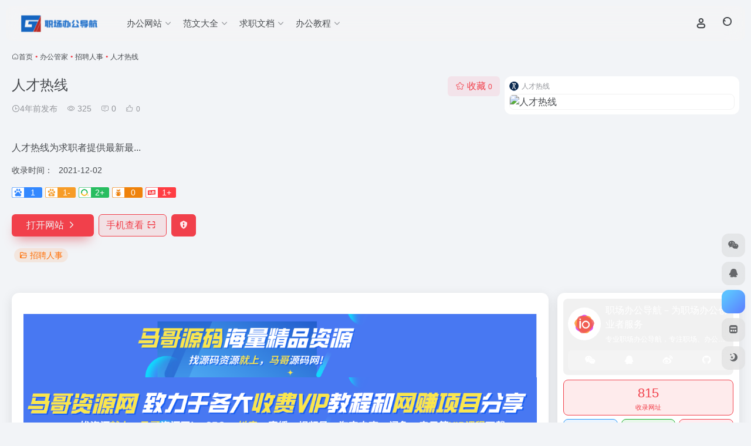

--- FILE ---
content_type: text/html; charset=UTF-8
request_url: https://www.zcbgdh.com/sites/869.html
body_size: 13111
content:
<!DOCTYPE html><html lang="zh-Hans" class=""><head><meta charset="UTF-8"><meta name="renderer" content="webkit"><meta name="force-rendering" content="webkit"><meta http-equiv="X-UA-Compatible" content="IE=edge, chrome=1"><meta name="viewport" content="width=device-width, initial-scale=1.0, user-scalable=0, minimum-scale=1.0, maximum-scale=0.0, viewport-fit=cover"><title>人才热线官网,人才热线为求职者提供最新最... | 职场办公导航－为职场办公创业者服务</title><meta name="theme-color" content="#f9f9f9" /><meta name="keywords" content="职场,办公资源,办公资源网站,办公网站大全,办公素材,问答知识,办公文档,设计素材,网站运营,营销推广,创业者,办公网站,职场资源,招聘人事,人才热线官网,人才热线推荐,人才热线分享,招聘人事资源,网址推荐,有用网站,职场办公导航－为职场办公创业者服务" /><meta name="description" content="人才热线为求职者提供最新最..." /><meta property="og:type" content="article"><meta property="og:url" content="https://www.zcbgdh.com/sites/869.html"/><meta property="og:title" content="人才热线官网,人才热线为求职者提供最新最... | 职场办公导航－为职场办公创业者服务"><meta property="og:description" content="人才热线为求职者提供最新最..."><meta property="og:image" content="https://www.zcbgdh.com/wp-content/uploads/2021/12/www.cjol_.com_.ico"><meta property="og:site_name" content="职场办公导航－为职场办公创业者服务"><link rel="shortcut icon" href="https://www.zcbgdh.com/wp-content/uploads/2021/12/favicon-5.png"><link rel="apple-touch-icon" href="https://www.zcbgdh.com/wp-content/uploads/2021/12/app-ico.png"><!--[if IE]><script src="https://www.zcbgdh.com/wp-content/themes/zcbgdh/assets/js/html5.min.js"></script><![endif]--><meta name='robots' content='max-image-preview:large' /><style id='classic-theme-styles-inline-css' type='text/css'>/*! This file is auto-generated */.wp-block-button__link{color:#fff;background-color:#32373c;border-radius:9999px;box-shadow:none;text-decoration:none;padding:calc(.667em + 2px) calc(1.333em + 2px);font-size:1.125em}.wp-block-file__button{background:#32373c;color:#fff;text-decoration:none}</style><link rel='stylesheet' id='bootstrap-css' href='https://www.zcbgdh.com/wp-content/themes/zcbgdh/assets/css/bootstrap.min.css?ver=5.23' type='text/css' media='all' /><link rel='stylesheet' id='swiper-css' href='https://www.zcbgdh.com/wp-content/themes/zcbgdh/assets/css/swiper-bundle.min.css?ver=5.23' type='text/css' media='all' /><link rel='stylesheet' id='lightbox-css' href='https://www.zcbgdh.com/wp-content/themes/zcbgdh/assets/css/jquery.fancybox.min.css?ver=5.23' type='text/css' media='all' /><link rel='stylesheet' id='iconfont-css' href='https://www.zcbgdh.com/wp-content/themes/zcbgdh/assets/css/iconfont.css?ver=5.23' type='text/css' media='all' /><link rel='stylesheet' id='iconfont-io-0-css' href='//at.alicdn.com/t/font_2991856_4oaxyminwr.css' type='text/css' media='all' /><link rel='stylesheet' id='main-css' href='https://www.zcbgdh.com/wp-content/themes/zcbgdh/assets/css/main.min.css?ver=5.23' type='text/css' media='all' /><script type="text/javascript" src="https://www.zcbgdh.com/wp-content/themes/zcbgdh/assets/js/jquery.min.js?ver=5.23" id="jquery-js"></script><link rel="canonical" href="https://www.zcbgdh.com/sites/869.html" /><script> var __default_c = "io-grey-mode"; var __night = document.cookie.replace(/(?:(?:^|.*;\s*)io_night_mode\s*\=\s*([^;]*).*$)|^.*$/, "$1"); try { if (__night === "0" || (!__night && window.matchMedia("(prefers-color-scheme: dark)").matches)) { document.documentElement.classList.add("io-black-mode"); } } catch (_) {}</script><style>:root{--main-aside-basis-width:220px;--home-max-width:1600px;--main-radius:12px;--main-max-width:1260px;}</style></head><body class="sites-template-default single single-sites postid-869 container-body sidebar_right sites"><div id="loading_fx"><style> .loader{position:absolute;top:50%;margin-left:-50px;left:50%;animation:speeder 0.4s linear infinite} .loader-text{position:absolute;text-transform:uppercase;left:50%;top:53%;margin-left:-20px} .loader>span{height:5px;width:35px;background:#000;position:absolute;top:-19px;left:60px;border-radius:2px 10px 1px 0} .base span{position:absolute;width:0;height:0;border-top:6px solid transparent;border-right:100px solid #000;border-bottom:6px solid transparent} .base span:before{content:"";height:22px;width:22px;border-radius:50%;background:#000;position:absolute;right:-110px;top:-16px} .base span:after{content:"";position:absolute;width:0;height:0;border-top:0 solid transparent;border-right:55px solid #000;border-bottom:16px solid transparent;top:-16px;right:-98px} .face{position:absolute;height:12px;width:20px;background:#000;border-radius:20px 20px 0 0;transform:rotate(-40deg);right:-125px;top:-15px} .face:after{content:"";height:12px;width:12px;background:#000;right:4px;top:7px;position:absolute;transform:rotate(40deg);transform-origin:50% 50%;border-radius:0 0 0 2px} .loader>span>span{width:30px;height:1px;background:#000;position:absolute;animation:fazer1 0.2s linear infinite} .loader>span>span:nth-child(2){top:3px;animation:fazer2 0.4s linear infinite} .loader>span>span:nth-child(3){top:1px;animation:fazer3 0.4s linear infinite;animation-delay:-1s} .loader>span>span:nth-child(4){top:4px;animation:fazer4 1s linear infinite;animation-delay:-1s} @keyframes fazer1{0%{left:0} 100%{left:-80px;opacity:0} }@keyframes fazer2{0%{left:0} 100%{left:-100px;opacity:0} }@keyframes fazer3{0%{left:0} 100%{left:-50px;opacity:0} }@keyframes fazer4{0%{left:0} 100%{left:-150px;opacity:0} }@keyframes speeder{0%{transform:translate(2px,1px) rotate(0deg)} 10%{transform:translate(-1px,-3px) rotate(-1deg)} 20%{transform:translate(-2px,0px) rotate(1deg)} 30%{transform:translate(1px,2px) rotate(0deg)} 40%{transform:translate(1px,-1px) rotate(1deg)} 50%{transform:translate(-1px,3px) rotate(-1deg)} 60%{transform:translate(-1px,1px) rotate(0deg)} 70%{transform:translate(3px,1px) rotate(-1deg)} 80%{transform:translate(-2px,-1px) rotate(1deg)} 90%{transform:translate(2px,1px) rotate(0deg)} 100%{transform:translate(1px,-2px) rotate(-1deg)} }.longfazers{position:absolute;width:100%;height:100%} .longfazers span{position:absolute;height:2px;width:20%;background:#000} .longfazers span:nth-child(1){top:20%;animation:lf 0.6s linear infinite;animation-delay:-5s} .longfazers span:nth-child(2){top:40%;animation:lf2 0.8s linear infinite;animation-delay:-1s} .longfazers span:nth-child(3){top:60%;animation:lf3 0.6s linear infinite} .longfazers span:nth-child(4){top:80%;animation:lf4 0.5s linear infinite;animation-delay:-3s} @keyframes lf{0%{left:200%} 100%{left:-200%;opacity:0} }@keyframes lf2{0%{left:200%} 100%{left:-200%;opacity:0} }@keyframes lf3{0%{left:200%} 100%{left:-100%;opacity:0} }@keyframes lf4{0%{left:200%} 100%{left:-100%;opacity:0} } .io-black-mode .loader>span{background:#f1404b} .io-black-mode .base span{border-right-color:#f1404b} .io-black-mode .base span:before{background:#f1404b} .io-black-mode .base span:after{border-right-color:#f1404b} .io-black-mode .face{background:#f1404b} .io-black-mode .face:after{background:#f1404b} .io-black-mode .loader>span>span{background:#f1404b} .io-black-mode .longfazers span{background:#f1404b} </style><div class='loader'><span><span></span><span></span><span></span><span></span></span><div class='base'><span></span><div class='face'></div></div></div><div class='longfazers'><span></span><span></span><span></span><span></span></div><p class="loader-text">LOADING</p><script type="text/javascript"> document.addEventListener("DOMContentLoaded",function(){var e=document.querySelector("#loading_fx");e&&(e.classList.add("close"),setTimeout(function(){e.remove()},600))}); </script></div><header class="main-header header-fixed"><div class="header-nav blur-bg"><nav class="switch-container container-header nav-top header-center d-flex align-items-center h-100 container"><div class="navbar-logo mr-4"><a href="https://www.zcbgdh.com" class="logo-expanded"><img src="https://www.zcbgdh.com/wp-content/uploads/2021/12/logo_l@2x.png" height="36" switch-src="https://www.zcbgdh.com/wp-content/uploads/2021/12/logo_l@2x.png" is-dark="false" alt="职场办公导航－为职场办公创业者服务"></a></div><div class="navbar-header-menu"><ul class="nav navbar-header d-none d-md-flex mr-3"><li id="menu-item-2040" class="menu-item menu-item-type-taxonomy menu-item-object-favorites menu-item-has-children menu-item-2040"><a href="https://www.zcbgdh.com/favorites/bgwz"><span>办公网站</span><i class="iconfont icon-arrow-b"></i></a><ul class="sub-menu"><li id="menu-item-2043" class="menu-item menu-item-type-taxonomy menu-item-object-favorites current-sites-ancestor menu-item-2043"><a href="https://www.zcbgdh.com/favorites/bggji"><i class="iconfont icon-category icon-fw icon-lg mr-2"></i><span>办公管家</span></a></li><li id="menu-item-2041" class="menu-item menu-item-type-taxonomy menu-item-object-favorites menu-item-2041"><a href="https://www.zcbgdh.com/favorites/bggj"><i class="iconfont icon-category icon-fw icon-lg mr-2"></i><span>办公工具</span></a></li><li id="menu-item-2042" class="menu-item menu-item-type-taxonomy menu-item-object-favorites menu-item-2042"><a href="https://www.zcbgdh.com/favorites/bgwd"><i class="iconfont icon-category icon-fw icon-lg mr-2"></i><span>办公文档</span></a></li><li id="menu-item-2044" class="menu-item menu-item-type-taxonomy menu-item-object-favorites menu-item-2044"><a href="https://www.zcbgdh.com/favorites/bgxt"><i class="iconfont icon-category icon-fw icon-lg mr-2"></i><span>办公系统</span></a></li><li id="menu-item-2045" class="menu-item menu-item-type-taxonomy menu-item-object-favorites menu-item-2045"><a href="https://www.zcbgdh.com/favorites/yygl"><i class="iconfont icon-category icon-fw icon-lg mr-2"></i><span>运营管理</span></a></li><li id="menu-item-2046" class="menu-item menu-item-type-taxonomy menu-item-object-favorites menu-item-2046"><a href="https://www.zcbgdh.com/favorites/yxtg"><i class="iconfont icon-category icon-fw icon-lg mr-2"></i><span>营销推广</span></a></li><li id="menu-item-2047" class="menu-item menu-item-type-taxonomy menu-item-object-favorites menu-item-2047"><a href="https://www.zcbgdh.com/favorites/bgxt"><i class="iconfont icon-category icon-fw icon-lg mr-2"></i><span>办公系统</span></a></li></ul></li><li id="menu-item-2067" class="menu-item menu-item-type-taxonomy menu-item-object-category menu-item-has-children menu-item-2067"><a href="https://www.zcbgdh.com/fwdq"><span>范文大全</span><i class="iconfont icon-arrow-b"></i></a><ul class="sub-menu"><li id="menu-item-2069" class="menu-item menu-item-type-taxonomy menu-item-object-category menu-item-2069"><a href="https://www.zcbgdh.com/fwdq/htxy"><i class="iconfont icon-category icon-fw icon-lg mr-2"></i><span>合同协议</span></a></li><li id="menu-item-2068" class="menu-item menu-item-type-taxonomy menu-item-object-category menu-item-2068"><a href="https://www.zcbgdh.com/fwdq/bgwm"><i class="iconfont icon-category icon-fw icon-lg mr-2"></i><span>办公文秘</span></a></li><li id="menu-item-2070" class="menu-item menu-item-type-taxonomy menu-item-object-category menu-item-2070"><a href="https://www.zcbgdh.com/fwdq/gzzj"><i class="iconfont icon-category icon-fw icon-lg mr-2"></i><span>工作总结</span></a></li><li id="menu-item-2071" class="menu-item menu-item-type-taxonomy menu-item-object-category menu-item-2071"><a href="https://www.zcbgdh.com/fwdq/gzfw"><i class="iconfont icon-category icon-fw icon-lg mr-2"></i><span>工作范文</span></a></li><li id="menu-item-2072" class="menu-item menu-item-type-taxonomy menu-item-object-category menu-item-2072"><a href="https://www.zcbgdh.com/fwdq/bgfw"><i class="iconfont icon-category icon-fw icon-lg mr-2"></i><span>报告范文</span></a></li></ul></li><li id="menu-item-2101" class="menu-item menu-item-type-taxonomy menu-item-object-category menu-item-has-children menu-item-2101"><a href="https://www.zcbgdh.com/qzwd"><span>求职文档</span><i class="iconfont icon-arrow-b"></i></a><ul class="sub-menu"><li id="menu-item-2104" class="menu-item menu-item-type-taxonomy menu-item-object-category menu-item-2104"><a href="https://www.zcbgdh.com/qzwd/jlmb"><i class="iconfont icon-category icon-fw icon-lg mr-2"></i><span>简历模板</span></a></li><li id="menu-item-2103" class="menu-item menu-item-type-taxonomy menu-item-object-category menu-item-2103"><a href="https://www.zcbgdh.com/qzwd/jljq"><i class="iconfont icon-category icon-fw icon-lg mr-2"></i><span>简历技巧</span></a></li><li id="menu-item-2102" class="menu-item menu-item-type-taxonomy menu-item-object-category menu-item-2102"><a href="https://www.zcbgdh.com/qzwd/grjl"><i class="iconfont icon-category icon-fw icon-lg mr-2"></i><span>个人简历</span></a></li><li id="menu-item-2105" class="menu-item menu-item-type-taxonomy menu-item-object-category menu-item-2105"><a href="https://www.zcbgdh.com/qzwd/ywjl"><i class="iconfont icon-category icon-fw icon-lg mr-2"></i><span>英文简历</span></a></li></ul></li><li id="menu-item-2106" class="menu-item menu-item-type-taxonomy menu-item-object-category menu-item-has-children menu-item-2106"><a href="https://www.zcbgdh.com/bgjc"><span>办公教程</span><i class="iconfont icon-arrow-b"></i></a><ul class="sub-menu"><li id="menu-item-2108" class="menu-item menu-item-type-taxonomy menu-item-object-category menu-item-2108"><a href="https://www.zcbgdh.com/bgjc/itjc"><i class="iconfont icon-category icon-fw icon-lg mr-2"></i><span>IT教程</span></a></li><li id="menu-item-2110" class="menu-item menu-item-type-taxonomy menu-item-object-category menu-item-2110"><a href="https://www.zcbgdh.com/bgjc/windows"><i class="iconfont icon-category icon-fw icon-lg mr-2"></i><span>windows教程</span></a></li><li id="menu-item-2113" class="menu-item menu-item-type-taxonomy menu-item-object-category menu-item-2113"><a href="https://www.zcbgdh.com/bgjc/rjjc"><i class="iconfont icon-category icon-fw icon-lg mr-2"></i><span>软件教程</span></a></li><li id="menu-item-2111" class="menu-item menu-item-type-taxonomy menu-item-object-category menu-item-2111"><a href="https://www.zcbgdh.com/bgjc/word"><i class="iconfont icon-category icon-fw icon-lg mr-2"></i><span>word教程</span></a></li><li id="menu-item-2107" class="menu-item menu-item-type-taxonomy menu-item-object-category menu-item-2107"><a href="https://www.zcbgdh.com/bgjc/excel"><i class="iconfont icon-category icon-fw icon-lg mr-2"></i><span>excel教程</span></a></li><li id="menu-item-2109" class="menu-item menu-item-type-taxonomy menu-item-object-category menu-item-2109"><a href="https://www.zcbgdh.com/bgjc/psjc"><i class="iconfont icon-category icon-fw icon-lg mr-2"></i><span>PS教程</span></a></li><li id="menu-item-2112" class="menu-item menu-item-type-taxonomy menu-item-object-category menu-item-2112"><a href="https://www.zcbgdh.com/bgjc/taobao"><i class="iconfont icon-category icon-fw icon-lg mr-2"></i><span>淘宝教程</span></a></li></ul></li><li class="menu-item io-menu-fold hide"><a href="javascript:void(0);"><i class="iconfont icon-dian"></i></a><ul class="sub-menu"></ul></li></ul></div><div class="flex-fill"></div><ul class="nav header-tools position-relative"><li class="header-icon-btn nav-login d-none d-md-block"><a href="https://www.zcbgdh.com/login/?redirect_to=https://www.zcbgdh.com/sites/869.html"><i class="iconfont icon-user icon-lg"></i></a></li><li class="header-icon-btn nav-search"><a href="javascript:" class="search-ico-btn nav-search-icon" data-toggle-div data-target="#search-modal" data-z-index="101"><i class="search-bar"></i></a></li></ul><div class="d-block d-md-none menu-btn" data-toggle-div data-target=".mobile-nav" data-class="is-mobile" aria-expanded="false"><span class="menu-bar"></span><span class="menu-bar"></span><span class="menu-bar"></span></div></nav></div></header><div class="mobile-header"><nav class="mobile-nav"><ul class="menu-nav mb-4"></ul><div class="menu-user-box mb-4"></div></nav></div><main class="container my-2" role="main"><nav class="text-xs mb-3 mb-md-4" aria-label="breadcrumb"><i class="iconfont icon-home"></i><a class="crumbs" href="https://www.zcbgdh.com/">首页</a><i class="text-color vc-theme px-1">•</i><a href="https://www.zcbgdh.com/favorites/bggji">办公管家</a><i class="text-color vc-theme px-1">•</i><a href="https://www.zcbgdh.com/favorites/zprs">招聘人事</a><i class="text-color vc-theme px-1">•</i><span aria-current="page">人才热线</span></nav><div class="d-flex flex-column flex-md-row site-content mb-4 mb-md-5"><!-- 网址信息 --><div class="site-body flex-fill text-sm"><div class="d-flex flex-wrap mb-4"><div class="site-name-box flex-fill mb-3"><h1 class="site-name h3 mb-3">人才热线</h1><div class="d-flex flex-fill text-muted text-sm"><span class="mr-3"><i class="iconfont icon-time-o"></i><span title="2021年12月2日 am9:04发布">4年前发布</span></span><span class="views mr-3"><i class="iconfont icon-chakan-line"></i> 325</span><span class="mr-3"><a class="smooth" href="#comments"><i class="iconfont icon-comment"></i> 0</a></span><a href="javascript:;" data-type="like" data-post_type="sites" data-post_id="869" data-ticket="f25a3dbf07" class="io-posts-like mr-3" data-toggle="tooltip" title="点赞"><i class="iconfont icon-like-line mr-1"></i><small class="star-count text-xs">0</small></a></div></div><div class="posts-like"><a href="javascript:;" data-type="favorite" data-post_type="sites" data-post_id="869" data-ticket="f25a3dbf07" class="io-posts-like btn vc-l-red text-md py-1" data-toggle="tooltip" title="收藏"><i class="iconfont icon-collection-line mr-1" data-class="icon-collection icon-collection-line"></i>收藏 <small class="star-count text-xs">0</small></a></div></div><div class="mt-2"><p class="mb-2">人才热线为求职者提供最新最...</p><div class="table-div"><div class="table-row"><div class="table-title">收录时间：</div><div class="table-value">2021-12-02</div></div></div><div class="mt-2 sites-seo-load" data-url="www.cjol.com" data-go_to="https://www.zcbgdh.com/go/?url=aHR0cHM6Ly9zZW8uNTExOC5jb20vd3d3LmNqb2wuY29tP3Q9eWRt"><span class="sites-weight loading"></span><span class="sites-weight loading"></span><span class="sites-weight loading"></span><span class="sites-weight loading"></span><span class="sites-weight loading"></span></div><div class="site-go mt-3"><a href="https://www.zcbgdh.com/go/?url=aHR0cHM6Ly93d3cuY2pvbC5jb20v" title="人才热线" target="_blank" class="btn vc-theme btn-shadow px-4 btn-i-r mr-2"><span>打开网站<i class="iconfont icon-arrow-r-m"></i></span></a><a href="javascript:" class="btn vc-l-theme btn-outline qr-img btn-i-r mr-2" data-toggle="tooltip" data-placement="bottom" data-html="true" title="<img src='https://www.zcbgdh.com/qr/?text=https://www.cjol.com/&#038;size=150&#038;margin=10' width='150'>"><span>手机查看<i class="iconfont icon-qr-sweep"></i></span></a><a href="javascript:" class="btn vc-red tooltip-toggle mr-2" data-post_id="869" data-toggle="modal" data-placement="top" data-target="#report-sites-modal" title="反馈"><i class="iconfont icon-statement icon-lg"></i></a></div><div class="terms-list mt-3"><a href="https://www.zcbgdh.com/favorites/zprs" class="vc-l-yellow btn btn-sm text-height-xs m-1 rounded-pill text-sm" rel="tag" title="查看更多"><i class="iconfont icon-folder mr-1"></i>招聘人事</a></div></div></div><!-- 网址信息 end --><div class="sites-preview ml-0 ml-md-2 mt-3 mt-md-0"><div class="preview-body"><div class="site-favicon"><img src="https://www.zcbgdh.com/wp-content/uploads/2021/12/www.cjol_.com_.ico" alt="人才热线" width="16" height="16"><span class="text-muted text-xs">人才热线</span></div><div class="site-img"><img class=" lazy unfancybox" src="https://www.zcbgdh.com/wp-content/themes/zcbgdh/assets/images/sites_null.png" data-src="https://cdn.iocdn.cc/mshots/v1/www.cjol.com?w=456&#038;h=300" height="300" width="456" alt="人才热线"></div></div></div></div><div class="content"><div class="content-wrap"><div class="content-layout"><div class="panel site-content card"><div class="card-body"><div class="apd my-3 "><div class="apd-body"><a href="https://www.mageym.com" target="_blank"><img src="https://www.zcbgdh.com/images/ad1.png" alt="马哥源码" /></a><br><a href="https://www.magezy.com" target="_blank"><img src="https://www.zcbgdh.com/images/ad2.png" alt="马哥资源网" /></a></div></div><div class="panel-body single"><p>人才热线为求职者提供最新最全的招聘信息，为企业提供优质人才招聘、校园招聘、专场招聘、猎头等服务，是找工作、招聘首选人才网。</p></div></div></div><h2 class="text-gray text-lg my-4"><i class="iconfont icon-zouxiang mr-1"></i>数据统计</h2><div class="card io-chart"><div id="chart-container" class="" style="height:300px" data-type="sites" data-post_id="869" data-nonce="c3e2cd2b91"><div class="chart-placeholder p-4"><div class="legend"><span></span><span></span><span></span></div><div class="pillar"><span style="height:40%"></span><span style="height:60%"></span><span style="height:30%"></span><span style="height:70%"></span><span style="height:80%"></span><span style="height:60%"></span><span style="height:90%"></span><span style="height:50%"></span><span style="height:40%"></span><span style="height:80%"></span><span style="height:60%"></span><span style="height:50%"></span></div></div></div></div><h2 class="text-gray text-lg my-4"><i class="iconfont icon-tubiaopeizhi mr-1"></i>数据评估</h2><div class="panel site-content sites-default-content card"><div class="card-body"><p class="viewport"> 人才热线浏览人数已经达到325，如你需要查询该站的相关权重信息，可以点击"<a class="external" href="https://www.zcbgdh.com/go/?url=aHR0cHM6Ly9zZW8uNTExOC5jb20vd3d3LmNqb2wuY29tP3Q9eWRt" rel="nofollow" target="_blank">5118数据</a>""<a class="external" href="https://www.zcbgdh.com/go/?url=aHR0cHM6Ly93d3cuYWl6aGFuLmNvbS9zZW8vd3d3LmNqb2wuY29t" rel="nofollow" target="_blank">爱站数据</a>""<a class="external" href="https://www.zcbgdh.com/go/?url=aHR0cHM6Ly9zZW8uY2hpbmF6LmNvbS8%2FcT13d3cuY2pvbC5jb20%3D" rel="nofollow" target="_blank">Chinaz数据</a>"进入；以目前的网站数据参考，建议大家请以爱站数据为准，更多网站价值评估因素如：人才热线的访问速度、搜索引擎收录以及索引量、用户体验等；当然要评估一个站的价值，最主要还是需要根据您自身的需求以及需要，一些确切的数据则需要找人才热线的站长进行洽谈提供。如该站的IP、PV、跳出率等！</p><div class="text-center my-2"><span class=" content-title"><span class="d-none">关于人才热线</span>特别声明</span></div><p class="text-muted text-sm m-0"> 本站职场办公导航－为职场办公创业者服务提供的人才热线都来源于网络，不保证外部链接的准确性和完整性，同时，对于该外部链接的指向，不由职场办公导航－为职场办公创业者服务实际控制，在2021年12月2日 上午9:04收录时，该网页上的内容，都属于合规合法，后期网页的内容如出现违规，可以直接联系网站管理员进行删除，职场办公导航－为职场办公创业者服务不承担任何责任。</p></div><div class="card-footer text-muted text-xs"><div class="d-flex"><span>职场办公导航－为职场办公创业者服务致力于优质、实用的网络站点资源收集与分享！</span><span class="ml-auto d-none d-md-block">本文地址https://www.zcbgdh.com/sites/869.html转载请注明</span></div></div></div><h4 class="text-gray text-lg my-4"><i class="site-tag iconfont icon-tag icon-lg mr-1" ></i>相关导航</h4><div class="posts-row"><article class="posts-item sites-item d-flex style-sites-default post-875 col-2a col-md-4a" data-toggle="tooltip" data-placement="bottom" title="http://www.chinahr.com/home/xm/"><a href="https://www.zcbgdh.com/sites/875.html" target="_blank" data-id="875" data-url="http://www.chinahr.com/home/xm" class="sites-body " title="中华英才网"><div class="item-header"><div class="item-media"><div class="blur-img-bg lazy-bg" data-bg="https://www.zcbgdh.com/wp-content/uploads/2021/12/zhycw.jpg"></div><div class="item-image"><img class="fill-cover sites-icon lazy unfancybox" src="https://www.zcbgdh.com/wp-content/themes/zcbgdh/assets/images/favicon.png" data-src="https://www.zcbgdh.com/wp-content/uploads/2021/12/zhycw.jpg" height="auto" width="auto" alt="中华英才网"></div></div></div><div class="item-body overflow-hidden d-flex flex-column flex-fill"><h3 class="item-title line1"><b>中华英才网</b></h3><div class="line1 text-muted text-xs">中华英才网东京招聘网，为您...</div></div></a><div class="sites-tags"><a href="https://www.zcbgdh.com/go/?url=aHR0cDovL3d3dy5jaGluYWhyLmNvbS9ob21lL3htLw%3D%3D" target="_blank" rel="external nofollow noopener" class="togo ml-auto text-center text-muted is-views" data-id="875" data-toggle="tooltip" data-placement="right" title="直达"><i class="iconfont icon-goto"></i></a></div></article><article class="posts-item sites-item d-flex style-sites-default post-877 col-2a col-md-4a" data-toggle="tooltip" data-placement="bottom" title="https://www.lagou.com/"><a href="https://www.zcbgdh.com/sites/877.html" target="_blank" data-id="877" data-url="https://www.lagou.com" class="sites-body " title="拉勾网"><div class="item-header"><div class="item-media"><div class="blur-img-bg lazy-bg" data-bg="https://www.zcbgdh.com/wp-content/uploads/2021/12/www.lagou_.com_.png"></div><div class="item-image"><img class="fill-cover sites-icon lazy unfancybox" src="https://www.zcbgdh.com/wp-content/themes/zcbgdh/assets/images/favicon.png" data-src="https://www.zcbgdh.com/wp-content/uploads/2021/12/www.lagou_.com_.png" height="auto" width="auto" alt="拉勾网"></div></div></div><div class="item-body overflow-hidden d-flex flex-column flex-fill"><h3 class="item-title line1"><b>拉勾网</b></h3><div class="line1 text-muted text-xs">拉勾网是专业的互联网行业招...</div></div></a><div class="sites-tags"><a href="https://www.zcbgdh.com/go/?url=aHR0cHM6Ly93d3cubGFnb3UuY29tLw%3D%3D" target="_blank" rel="external nofollow noopener" class="togo ml-auto text-center text-muted is-views" data-id="877" data-toggle="tooltip" data-placement="right" title="直达"><i class="iconfont icon-goto"></i></a></div></article><article class="posts-item sites-item d-flex style-sites-default post-873 col-2a col-md-4a" data-toggle="tooltip" data-placement="bottom" title="https://www.51job.com/"><a href="https://www.zcbgdh.com/sites/873.html" target="_blank" data-id="873" data-url="https://www.51job.com" class="sites-body " title="前程无忧"><div class="item-header"><div class="item-media"><div class="blur-img-bg lazy-bg" data-bg="https://www.zcbgdh.com/wp-content/uploads/2021/12/www.51job.com_.ico"></div><div class="item-image"><img class="fill-cover sites-icon lazy unfancybox" src="https://www.zcbgdh.com/wp-content/themes/zcbgdh/assets/images/favicon.png" data-src="https://www.zcbgdh.com/wp-content/uploads/2021/12/www.51job.com_.ico" height="auto" width="auto" alt="前程无忧"></div></div></div><div class="item-body overflow-hidden d-flex flex-column flex-fill"><h3 class="item-title line1"><b>前程无忧</b></h3><div class="line1 text-muted text-xs">前程无忧人才网面向全国,提供...</div></div></a><div class="sites-tags"><a href="https://www.zcbgdh.com/go/?url=aHR0cHM6Ly93d3cuNTFqb2IuY29tLw%3D%3D" target="_blank" rel="external nofollow noopener" class="togo ml-auto text-center text-muted is-views" data-id="873" data-toggle="tooltip" data-placement="right" title="直达"><i class="iconfont icon-goto"></i></a></div></article><article class="posts-item sites-item d-flex style-sites-default post-879 col-2a col-md-4a" data-toggle="tooltip" data-placement="bottom" title="https://www.hrloo.com/"><a href="https://www.zcbgdh.com/sites/879.html" target="_blank" data-id="879" data-url="https://www.hrloo.com" class="sites-body " title="三茅人力资源网"><div class="item-header"><div class="item-media"><div class="blur-img-bg lazy-bg" data-bg="https://www.zcbgdh.com/wp-content/uploads/2021/12/saomao.jpg"></div><div class="item-image"><img class="fill-cover sites-icon lazy unfancybox" src="https://www.zcbgdh.com/wp-content/themes/zcbgdh/assets/images/favicon.png" data-src="https://www.zcbgdh.com/wp-content/uploads/2021/12/saomao.jpg" height="auto" width="auto" alt="三茅人力资源网"></div></div></div><div class="item-body overflow-hidden d-flex flex-column flex-fill"><h3 class="item-title line1"><b>三茅人力资源网</b></h3><div class="line1 text-muted text-xs">三茅人力资源网，是专业的HR...</div></div></a><div class="sites-tags"><a href="https://www.zcbgdh.com/go/?url=aHR0cHM6Ly93d3cuaHJsb28uY29tLw%3D%3D" target="_blank" rel="external nofollow noopener" class="togo ml-auto text-center text-muted is-views" data-id="879" data-toggle="tooltip" data-placement="right" title="直达"><i class="iconfont icon-goto"></i></a></div></article><article class="posts-item sites-item d-flex style-sites-default post-871 col-2a col-md-4a" data-toggle="tooltip" data-placement="bottom" title="https://www.zhipin.com/xiamen/"><a href="https://www.zcbgdh.com/sites/871.html" target="_blank" data-id="871" data-url="https://www.zhipin.com/xiamen" class="sites-body " title="BOSS直聘"><div class="item-header"><div class="item-media"><div class="blur-img-bg lazy-bg" data-bg="https://www.zcbgdh.com/wp-content/uploads/2021/12/www.zhipin.com_.ico"></div><div class="item-image"><img class="fill-cover sites-icon lazy unfancybox" src="https://www.zcbgdh.com/wp-content/themes/zcbgdh/assets/images/favicon.png" data-src="https://www.zcbgdh.com/wp-content/uploads/2021/12/www.zhipin.com_.ico" height="auto" width="auto" alt="BOSS直聘"></div></div></div><div class="item-body overflow-hidden d-flex flex-column flex-fill"><h3 class="item-title line1"><b>BOSS直聘</b></h3><div class="line1 text-muted text-xs">BOSS直聘是权威领先的招聘网...</div></div></a><div class="sites-tags"><a href="https://www.zcbgdh.com/go/?url=aHR0cHM6Ly93d3cuemhpcGluLmNvbS94aWFtZW4v" target="_blank" rel="external nofollow noopener" class="togo ml-auto text-center text-muted is-views" data-id="871" data-toggle="tooltip" data-placement="right" title="直达"><i class="iconfont icon-goto"></i></a></div></article><article class="posts-item sites-item d-flex style-sites-default post-881 col-2a col-md-4a" data-toggle="tooltip" data-placement="bottom" title="https://www.zhaopin.com/"><a href="https://www.zcbgdh.com/sites/881.html" target="_blank" data-id="881" data-url="https://www.zhaopin.com" class="sites-body " title="智联招聘"><div class="item-header"><div class="item-media"><div class="blur-img-bg lazy-bg" data-bg="https://www.zcbgdh.com/wp-content/uploads/2021/12/www.zhaopin.com_.ico"></div><div class="item-image"><img class="fill-cover sites-icon lazy unfancybox" src="https://www.zcbgdh.com/wp-content/themes/zcbgdh/assets/images/favicon.png" data-src="https://www.zcbgdh.com/wp-content/uploads/2021/12/www.zhaopin.com_.ico" height="auto" width="auto" alt="智联招聘"></div></div></div><div class="item-body overflow-hidden d-flex flex-column flex-fill"><h3 class="item-title line1"><b>智联招聘</b></h3><div class="line1 text-muted text-xs">智联招聘全国招聘网是全国权...</div></div></a><div class="sites-tags"><a href="https://www.zcbgdh.com/go/?url=aHR0cHM6Ly93d3cuemhhb3Bpbi5jb20v" target="_blank" rel="external nofollow noopener" class="togo ml-auto text-center text-muted is-views" data-id="881" data-toggle="tooltip" data-placement="right" title="直达"><i class="iconfont icon-goto"></i></a></div></article><article class="posts-item sites-item d-flex style-sites-default post-867 col-2a col-md-4a" data-toggle="tooltip" data-placement="bottom" title="http://www.36.cn/"><a href="https://www.zcbgdh.com/sites/867.html" target="_blank" data-id="867" data-url="http://www.36.cn" class="sites-body " title="36招聘"><div class="item-header"><div class="item-media"><div class="blur-img-bg lazy-bg" data-bg="https://www.zcbgdh.com/wp-content/uploads/2021/12/36zp.png"></div><div class="item-image"><img class="fill-cover sites-icon lazy unfancybox" src="https://www.zcbgdh.com/wp-content/themes/zcbgdh/assets/images/favicon.png" data-src="https://www.zcbgdh.com/wp-content/uploads/2021/12/36zp.png" height="auto" width="auto" alt="36招聘"></div></div></div><div class="item-body overflow-hidden d-flex flex-column flex-fill"><h3 class="item-title line1"><b>36招聘</b></h3><div class="line1 text-muted text-xs">36招聘，深圳直聘，招聘，人...</div></div></a><div class="sites-tags"><a href="https://www.zcbgdh.com/go/?url=aHR0cDovL3d3dy4zNi5jbi8%3D" target="_blank" rel="external nofollow noopener" class="togo ml-auto text-center text-muted is-views" data-id="867" data-toggle="tooltip" data-placement="right" title="直达"><i class="iconfont icon-goto"></i></a></div></article></div><!-- comments --><div id="comments" class="comments"><h2 id="comments-list-title" class="comments-title text-lg mx-1 my-4"><i class="iconfont icon-comment"></i><span class="noticom"><a href="https://www.zcbgdh.com/sites/869.html#respond" class="comments-title" >暂无评论</a></span></h2><div class="card"><div class="card-body"><div id="respond_box"><div id="respond" class="comment-respond"><form id="commentform" class="text-sm mb-4"><div class="avatar-box d-flex align-items-center flex-fill mb-2"><div class="avatar-img"><img class="avatar rounded-circle" src="https://www.zcbgdh.com/wp-content/themes/zcbgdh/assets/images/gravatar.jpg"></div></div><div class="comment-textarea mb-3"><textarea name="comment" id="comment" class="form-control" placeholder="输入评论内容..." tabindex="4" cols="50" rows="3"></textarea></div><div id="comment-author-info" class="row row-sm"><div class="col-12 col-md-6 mb-3"><input type="text" name="author" id="author" class="form-control" value="" size="22" placeholder="昵称" tabindex="2"/></div><div class="col-12 col-md-6 mb-3"><input type="text" name="email" id="email" class="form-control" value="" size="22" placeholder="邮箱" tabindex="3" /></div></div><div class="com-footer d-flex justify-content-end flex-wrap"><input type="hidden" id="_wpnonce" name="_wpnonce" value="97c7841b04" /><input type="hidden" name="_wp_http_referer" value="/sites/869.html" /><a rel="nofollow" id="cancel-comment-reply-link" style="display: none;" href="javascript:;" class="btn vc-l-gray mx-2">再想想</a><button class="btn btn-hover-dark btn-shadow vc-theme ml-2" type="submit" id="submit">发表评论</button><input type="hidden" name="action" value="ajax_comment"/><input type='hidden' name='comment_post_ID' value='869' id='comment_post_ID' /><input type='hidden' name='comment_parent' id='comment_parent' value='0' /></div></form><div class="clear"></div></div></div><div id="loading-comments"><span></span></div><div class="col-1a-i nothing-box nothing-type-none"><div class="nothing"><img src="https://www.zcbgdh.com/wp-content/themes/zcbgdh/assets/images/svg/wp_none.svg" alt="none" class="nothing-svg"><div class="nothing-msg text-sm text-muted">暂无评论...</div></div></div></div></div></div><!-- comments end --></div><!-- content-layout end --></div><!-- content-wrap end --><div class="sidebar sidebar-tools d-none d-lg-block"><div id="iow_about_website_min-4" class="card io-sidebar-widget io-widget-about-website"><div class="about-website-body"><div class="about-cover bg-image media-bg p-2" data-bg="//cdn.iocdn.cc/gh/owen0o0/ioStaticResources@master/banner/wHoOcfQGhqvlUkd.jpg"><div class="d-flex align-items-center"><div class="avatar-md"><img class="avatar lazy unfancybox" src="https://www.zcbgdh.com/wp-content/themes/zcbgdh/assets/images/t1.svg" data-src="https://www.zcbgdh.com/wp-content/themes/zcbgdh/assets/images/app-ico.png" height="auto" width="auto" alt="职场办公导航－为职场办公创业者服务"></div><div class="flex-fill overflow-hidden ml-2"><div class="text-md">职场办公导航－为职场办公创业者服务</div><div class="text-xs line1 mt-1">专业职场办公导航，专注职场、办公效率、资源、技能提升！</div></div><div class="add-to-favorites text-sm"><a href="https://www.zcbgdh.com" class="add-favorites" data-toggle="tooltip" title="按住拖入收藏夹"><i class="iconfont icon-add"></i></a><div class="favorites-body fx-header-bg"><div class="position-relative"><h4 class="text-md">加入收藏夹</h4>按<code> Ctrl+D </code>可收藏本网页，方便快速打开使用。 <h4 class="text-md mt-3">设为首页</h4>浏览器 <b>设置页面</b> ><b>启动时</b> 选项下 <b>打开特定网页或一组网页</b>。</div></div></div></div><div class="row no-gutters social-icon"><div class="col"><a href="javascript:;" data-toggle="tooltip" data-placement="top" data-html="true" title="&lt;img src=&quot;https://www.zcbgdh.com/wp-content/themes/zcbgdh/assets/images/wechat_qrcode.png&quot; height=&quot;100&quot; width=&quot;100&quot;&gt;" rel="external nofollow"><i class="iconfont icon-wechat icon-lg"></i></a></div><div class="col"><a href="http://wpa.qq.com/msgrd?V=3&uin=xxxxxxxx&Site=QQ&Menu=yes" target="_blank" data-toggle="tooltip" data-placement="top" title="QQ" rel="external nofollow"><i class="iconfont icon-qq icon-lg"></i></a></div><div class="col"><a href="https://www.iotheme.cn" target="_blank" data-toggle="tooltip" data-placement="top" title="微博" rel="external nofollow"><i class="iconfont icon-weibo icon-lg"></i></a></div><div class="col"><a href="https://www.iotheme.cn" target="_blank" data-toggle="tooltip" data-placement="top" title="GitHub" rel="external nofollow"><i class="iconfont icon-github icon-lg"></i></a></div></div></div><div class="about-meta mt-2"><div class="posts-row"><div class="col-1a tips-box vc-l-theme btn-outline bg-no-a"><div class="text-xl">815</div><div class="text-ss">收录网址</div></div><div class="col-3a tips-box vc-l-blue btn-outline bg-no-a"><div class="text-xl">3.7<span class="num-unit">K</span></div><div class="text-ss">收录文章</div></div><div class="col-3a tips-box vc-l-green btn-outline bg-no-a"><div class="text-xl">0</div><div class="text-ss">收录软件</div></div><div class="col-3a tips-box vc-l-red btn-outline bg-no-a"><div class="text-xl">0</div><div class="text-ss">收录书籍</div></div></div></div></div></div></div></div></main><!-- container end --><footer class="main-footer footer-stick"><div class="switch-container container-footer container"><div class="footer-copyright text-xs my-4">Copyright © 2021 职场办公导航 www.zcbgdh.com 为职场办公创业者服务 <a href="https://www.zcbgdh.com/about">关于我们</a><a href="https://www.zcbgdh.com/mzsm">免责声明</a> 广告合作 网站快审 <a href="/sitemap.xml">SiteMap</a><a href="/sitemap.html">网站地图</a>&nbsp;&nbsp;<div style="display: none;"><script type="text/javascript" src="https://s9.cnzz.com/z_stat.php?id=1280677682&web_id=1280677682"></script><script> var _hmt = _hmt || []; (function() { var hm = document.createElement("script"); hm.src = "https://hm.baidu.com/hm.js?02329fb8d29a27ed07eb46fe1c78660e"; var s = document.getElementsByTagName("script")[0]; s.parentNode.insertBefore(hm, s); })(); </script></div></div></div></footer><script></script><div class="modal fade add_new_sites_modal" id="report-sites-modal" tabindex="-1" role="dialog" aria-labelledby="report-sites-title" aria-hidden="true"><div class="modal-dialog modal-dialog-centered" role="document"><div class="modal-content"><div class="modal-header"><h5 class="modal-title text-md" id="report-sites-title">反馈</h5><button type="button" id="close-sites-modal" class="close io-close" data-dismiss="modal" aria-label="Close"><i aria-hidden="true" class="iconfont icon-close text-lg"></i></button></div><div class="modal-body"><div class="tips-box vc-l-blue btn-block" role="alert"><i class="iconfont icon-statement "></i> 让我们一起共建文明社区！您的反馈至关重要！ </div><form id="report-form" method="post"><input type="hidden" name="post_id" value="869"><input type="hidden" name="action" value="report_site_content"><div class="form-row"><div class="col-6 py-1"><label><input type="radio" name="reason" class="reason-type-1" value="1" checked> 已失效</label></div><div class="col-6 py-1"><label><input type="radio" name="reason" class="reason-type-2" value="2" > 重定向&变更</label></div><div class="col-6 py-1"><label><input type="radio" name="reason" class="reason-type-3" value="3" > 已屏蔽</label></div><div class="col-6 py-1"><label><input type="radio" name="reason" class="reason-type-4" value="4" > 敏感内容</label></div><div class="col-6 py-1"><label><input type="radio" name="reason" class="reason-type-0" value="0" > 其他</label></div></div><div class="form-group other-reason-input" style="display: none;"><input type="text" class="form-control other-reason" value="" placeholder="其它信息，可选"></div><div class="form-group redirect-url-input" style="display: none;"><input type="text" class="form-control redirect-url" value="" placeholder="重定向&变更后的地址"></div><div class=" text-center"><button type="submit" class="btn vc-l-red">提交反馈</button></div></form></div></div></div><script> $(function () { $('.tooltip-toggle').tooltip(); $('input[type=radio][name=reason]').change(function() { var t = $(this); var reason = $('.other-reason-input'); var url = $('.redirect-url-input'); reason.hide(); url.hide(); if(t.val()==='0'){ reason.show(); }else if(t.val()==='2'){ url.show(); } }); $(document).on("submit",'#report-form', function(event){ event.preventDefault(); var t = $(this); var reason = t.find('input[name="reason"]:checked').val(); if(reason === "0"){ reason = t.find('.other-reason').val(); if(reason==""){ showAlert(JSON.parse('{"status":4,"msg":"信息不能为空！"}')); return false; } } if(reason === "2"){ if(t.find('.redirect-url').val()==""){ showAlert(JSON.parse('{"status":4,"msg":"信息不能为空！"}')); return false; } } $.ajax({ url: 'https://www.zcbgdh.com/wp-admin/admin-ajax.php', type: 'POST', dataType: 'json', data: { action : t.find('input[name="action"]').val(), post_id : t.find('input[name="post_id"]').val(), reason : reason, redirect : t.find('.redirect-url').val(), }, }) .done(function(response) { if(response.status == 1){ $('#report-sites-modal').modal('hide'); } showAlert(response); }) .fail(function() { showAlert(JSON.parse('{"status":4,"msg":"网络错误 --."}')); }); return false; }); }); </script></div><div id="footer-tools" class="tools-right io-footer-tools d-flex flex-column"><a href="javascript:" class="btn-tools go-to-up go-up my-1" rel="go-up" style="display: none"><i class="iconfont icon-to-up"></i></a><a class="btn-tools custom-tool0 my-1 qr-img" href="javascript:;" data-toggle="tooltip" data-html="true" data-placement="left" title="<img src='https://www.zcbgdh.com/wp-content/themes/onenav/images/wechat_qrcode.png' height='100' width='100'>"><i class="iconfont icon-wechat"></i></a><a class="btn-tools custom-tool1 my-1" href="http://wpa.qq.com/msgrd?V=3&amp;uin=xxxxxxxx&amp;Site=QQ&amp;Menu=yes" target="_blank" data-toggle="tooltip" data-placement="left" title="QQ" rel="external noopener nofollow"><i class="iconfont icon-qq"></i></a><!-- 天气 --><div class="btn-tools btn-weather weather my-1"><div id="io_weather_widget" class="io-weather-widget" data-locale="zh-chs"></div></div><!-- 天气 end --><a href="https://www.zcbgdh.com/bookmark/" class="btn-tools my-1 bookmark-home" data-toggle="tooltip" data-placement="left" title="mini 书签"><i class="iconfont icon-minipanel"></i></a><a href="javascript:" class="btn-tools switch-dark-mode my-1" data-toggle="tooltip" data-placement="left" title="夜间模式"><i class="mode-ico iconfont icon-light"></i></a></div><div class="search-modal" id="search-modal"><div class="search-body mx-0 mx-md-3"><form role="search" method="get" class="search-form search-card" action="https://www.zcbgdh.com/"><div class="search-box"><div class="dropdown" select-dropdown><a href="javascript:" role="button" class="btn" data-toggle="dropdown" aria-expanded="false"><span class="select-item">网址</span><i class="iconfont i-arrow icon-arrow-b ml-2"></i></a><input type="hidden" name="post_type" value="sites"><div class="dropdown-menu"><a class="dropdown-item" href="javascript:" data-value="sites">网址</a><a class="dropdown-item" href="javascript:" data-value="post">文章</a><a class="dropdown-item" href="javascript:" data-value="app">软件</a><a class="dropdown-item" href="javascript:" data-value="book">书籍</a></div></div><input type="search" class="form-control" required="required" placeholder="你想了解些什么" value="" name="s" /><button type="submit" class="btn vc-theme search-submit"><i class="iconfont icon-search"></i></button></div></form><div class="search-body-box d-flex flex-column flex-md-row"></div></div></div><script type="text/javascript">window.IO = {"ajaxurl":"https:\/\/www.zcbgdh.com\/wp-admin\/admin-ajax.php","uri":"https:\/\/www.zcbgdh.com\/wp-content\/themes\/zcbgdh","homeUrl":"https:\/\/www.zcbgdh.com","minAssets":".min","uid":"","homeWidth":"1260","loginurl":"https:\/\/www.zcbgdh.com\/login\/?redirect_to=https:\/\/www.zcbgdh.com\/sites\/869.html","sitesName":"职场办公导航－为职场办公创业者服务","addico":"https:\/\/www.zcbgdh.com\/wp-content\/themes\/zcbgdh\/assets\/images\/add.png","order":"asc","formpostion":"top","defaultclass":"io-grey-mode","isCustomize":false,"faviconApi":"https:\/\/t2.gstatic.cn\/faviconV2?client=SOCIAL&amp;type=FAVICON&amp;fallback_opts=TYPE,SIZE,URL&amp;size=128&amp;url=%url%","customizemax":10,"newWindow":"1","lazyload":"1","minNav":"","loading":"","hotWords":"baidu","classColumns":" col-2a col-sm-2a col-md-2a col-lg-3a col-xl-5a col-xxl-6a ","apikey":"TWpBeU1ESXhOVGMzTWpreU5UUT11OHNSU05UZzI=","isHome":false,"themeType":"auto-system","mceCss":"https:\/\/www.zcbgdh.com\/wp-content\/themes\/zcbgdh\/assets\/css\/editor-style.css","version":"5.23","localize":{"liked":"您已经赞过了!","like":"谢谢点赞!","networkError":"网络错误 --.","parameterError":"参数错误 --.","selectCategory":"为什么不选分类。","addSuccess":"添加成功。","timeout":"访问超时，请再试试，或者手动填写。","lightMode":"日间模式","nightMode":"夜间模式","editBtn":"编辑","okBtn":"确定","urlExist":"该网址已经存在了 --.","cancelBtn":"取消","successAlert":"成功","infoAlert":"信息","warningAlert":"警告","errorAlert":"错误","extractionCode":"网盘提取码已复制，点“确定”进入下载页面。","wait":"请稍候","loading":"正在处理请稍后...","userAgreement":"请先阅读并同意用户协议","reSend":"秒后重新发送","weChatPay":"微信支付","alipay":"支付宝","scanQRPay":"请扫码支付","payGoto":"支付成功，页面跳转中","clearFootprint":"确定要清空足迹记录吗？"},"postData":{"postId":869,"postType":"sites"}};</script><script type="text/javascript" src="https://www.zcbgdh.com/wp-content/themes/zcbgdh/assets/js/bootstrap.bundle.min.js?ver=5.23" id="bootstrap-js-js"></script><script type="text/javascript" src="https://www.zcbgdh.com/wp-content/themes/zcbgdh/assets/js/require.js?ver=5.23" id="require-js"></script><script>(function(){var el = document.createElement("script");el.src = "https://lf1-cdn-tos.bytegoofy.com/goofy/ttzz/push.js?bd796b912ac582af552171ad436f10891cde3ed169ed9c3a1e813119f3fce9d1fd9a9dcb5ced4d7780eb6f3bbd089073c2a6d54440560d63862bbf4ec01bba3a";el.id = "ttzz";var s = document.getElementsByTagName("script")[0];s.parentNode.insertBefore(el, s);})(window)</script></body></html>
<!-- 压缩前: 54593 bytes; 压缩后: 48137 bytes; 节省: 11.83% -->

--- FILE ---
content_type: text/css
request_url: https://at.alicdn.com/t/font_2991856_4oaxyminwr.css
body_size: 159
content:
@font-face {
  font-family: "io"; /* Project id 2991856 */
  src: url('//at.alicdn.com/t/font_2991856_4oaxyminwr.woff2?t=1639463303386') format('woff2'),
       url('//at.alicdn.com/t/font_2991856_4oaxyminwr.woff?t=1639463303386') format('woff'),
       url('//at.alicdn.com/t/font_2991856_4oaxyminwr.ttf?t=1639463303386') format('truetype');
}

.io {
  font-family: "io" !important;
  font-size: 16px;
  font-style: normal;
  -webkit-font-smoothing: antialiased;
  -moz-osx-font-smoothing: grayscale;
}

.io-wendang:before {
  content: "\e601";
}

.io-gongju:before {
  content: "\e604";
}

.io-wangzhan:before {
  content: "\e6f5";
}

.io-xitong:before {
  content: "\e665";
}

.io-guanjia1:before {
  content: "\e63e";
}

.io-lianjie:before {
  content: "\e63d";
}

.io-liuyanban-05:before {
  content: "\e630";
}

.io-tijiaoqueren:before {
  content: "\e627";
}

.io-icon-qiuzhi:before {
  content: "\e71f";
}

.io-bangongxitong:before {
  content: "\e621";
}

.io-fensuijiicon06:before {
  content: "\e65b";
}

.io-bangong:before {
  content: "\e60d";
}

.io-sheji:before {
  content: "\e664";
}

.io-yingxiaoguanli:before {
  content: "\e652";
}

.io-jiaocheng:before {
  content: "\e72f";
}

.io-yunying:before {
  content: "\e607";
}

.io-shuju:before {
  content: "\e8b9";
}

.io-guanjia:before {
  content: "\e654";
}

.io-dapingzhizuo:before {
  content: "\ee13";
}

.io-shangban:before {
  content: "\e60f";
}

